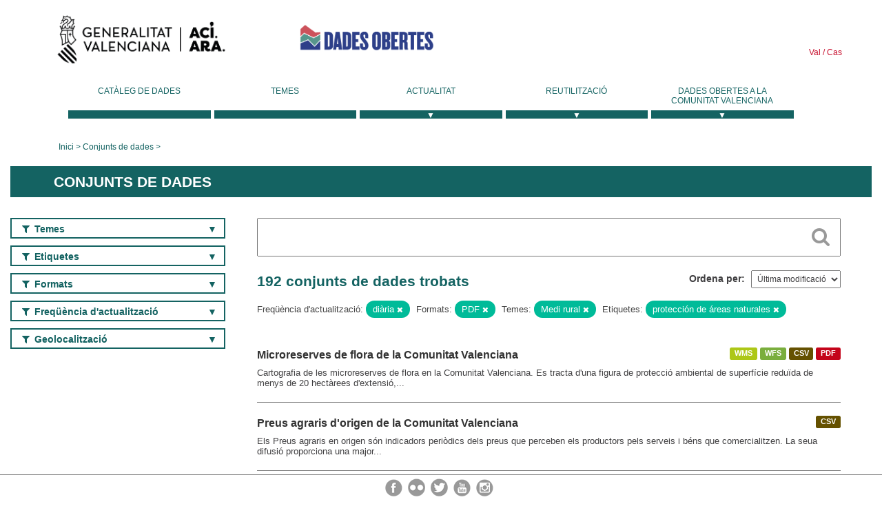

--- FILE ---
content_type: text/html; charset=utf-8
request_url: https://dadesobertes.gva.es/va/dataset?groups=medio-rural-pesca&res_format=PDF&tags=protecci%C3%B3n+de+%C3%A1reas+naturales&frequency=diaria
body_size: 10688
content:
<!DOCTYPE html>
<!--[if IE 9]> <html lang="ca" class="ie9"> <![endif]-->
<!--[if gt IE 8]><!--> <html lang="ca"> <!--<![endif]-->
  <head>
    <link rel="stylesheet" type="text/css" href="/fanstatic/vendor/:version:2019-05-02T14:14:27.92/select2/select2.css" />
<link rel="stylesheet" type="text/css" href="/fanstatic/css/:version:2023-10-03T12:40:34.44/main.min.css" />
<link rel="stylesheet" type="text/css" href="/fanstatic/vendor/:version:2019-05-02T14:14:27.92/font-awesome/css/font-awesome.min.css" />
<link rel="stylesheet" type="text/css" href="/fanstatic/ckanext-geoview/:version:2019-09-12T09:36:10.95/css/geo-resource-styles.css" />
<link rel="stylesheet" type="text/css" href="/fanstatic/ckanext-harvest/:version:2020-02-06T10:44:53.79/styles/harvest.css" />

    <meta charset="utf-8" />
      <meta name="generator" content="ckan 2.8.2" />
      <meta name="viewport" content="width=device-width, initial-scale=1.0">
    <title>Conjunts de dades - Generalitat Valenciana</title>

    
    
  <link rel="shortcut icon" href="/base/images/ckan.ico" />
    
  
    <script type="text/javascript">
  (function(i,s,o,g,r,a,m){i['GoogleAnalyticsObject']=r;i[r]=i[r]||function(){
  (i[r].q=i[r].q||[]).push(arguments)},i[r].l=1*new Date();a=s.createElement(o),
  m=s.getElementsByTagName(o)[0];a.async=1;a.src=g;m.parentNode.insertBefore(a,m)
  })(window,document,'script','//www.google-analytics.com/analytics.js','ga');

  ga('create', 'UA-164238067-1', 'auto', {});
     
  ga('set', 'anonymizeIp', true);
  ga('send', 'pageview');
</script>
  

  
  
    
      
    
    

  
  <meta http-equiv="X-UA-Compatible" content="IE=EmulateIE7" />
  <link rel="stylesheet" href="/css/gva_theme.css"/>
  <!--[if IE]>
    <link rel="stylesheet" href="/css/gva_theme_IE.css"/>
  <![endif]-->

  


    
      
      
    
    
  </head>

  
  <body data-site-root="https://dadesobertes.gva.es/" data-locale-root="https://dadesobertes.gva.es/va/" >

    
    <div class="hide"><a href="#content">Saltar al contingut</a></div>
  

  

  
    <div role="main">
      <div id="content" class="container">
        

    		
  
  


<header>
  <div id="header">
	  <div class="idiomas" name="idiomas">
		<a class="valenciano" href="/va/dataset?groups=medio-rural-pesca&amp;res_format=PDF&amp;tags=protecci%C3%B3n+de+%C3%A1reas+naturales&amp;frequency=diaria" lang="ca-ES" name="Valenciano" role="link"> Val </a>
	  	<a class="castellano" href="/es/dataset?groups=medio-rural-pesca&amp;res_format=PDF&amp;tags=protecci%C3%B3n+de+%C3%A1reas+naturales&amp;frequency=diaria" lang="es-ES" name="Castellano" role="link"> Cas </a>
	  </div>

    <div class="cabecera" name="cabecera">
      <ul>
	<li class="head-gva">
          <ul class="linkGVA">
            <li>
              <a class="imageGVA" href="http://www.gva.es/va/" name="Generalitat Valenciana" role="link">Generalitat Valenciana</a>
            </li>
          </ul>
        </li>
        <li class="logo">
	        <h1 style="margin: 0;"><a href="http://portaldadesobertes.gva.es/ca" target="_self" name="dades Obertes"> 
		        <img src="/images/logo-dades-obertes-val.png" alt="dades Obertes">
	        </a></h1>
        </li>      </ul>
    </div>
  </div>

  <div id="header-mobile">
    <div class="cabecera">
      <div class="img-gva"><a name="Generalitat Valenciana" href="http://www.gva.es/va/">Generalitat Valenciana</a></div>
      <div class="img-gvaoberta"><a name="dadesObertes" href="http://portaldadesobertes.gva.es/ca"><img alt="dades Obertes" src="/images/logo-dades-obertes-val.png"></img></a></div>
      <div class="controls">
        <ul>
          <li class="lang-dropdown">
            <div class="dropdown toggle-ca">
              <label for="lang-btn">Idioma</label>
              <button id="lang-btn" class="dropbtn" onclick="dropLang()">▼</button>
              <div id="lang-dropdown" class="dropdown-content">
                <a name="Idioma" href="/es/dataset?groups=medio-rural-pesca&amp;res_format=PDF&amp;tags=protecci%C3%B3n+de+%C3%A1reas+naturales&amp;frequency=diaria"><span style="display:none">Canviar Idioma</span></a>
              </div>
            </div>
          </li>
          <li class="menu-dropdown">
            <a name="Menu" onclick="showMenu()">
              <span></span>
              <span></span>
              <span></span>
            </a>
          </li>
        </ul>
      </div>
    </div>
	
	<div class="title-conselleria-superior">
		<a name="Conselleria de Transparencia" href="http://www.participacio.gva.es/va/">Conselleria de Justícia, Transparència i Participació</a>
    </div>
    <div class="title-conselleria" name="Datos Abiertos">
      <a name="Datos Abiertos" href="http://portaldadesobertes.gva.es/va/">Dades Obertes</a>
    </div>
  </div>
 
</header>

<script>
  function showMenu(){
    document.getElementById("menu").classList.toggle("show-menu");
  }
  function dropLang() {
    document.getElementById("lang-dropdown").classList.toggle("show");
  }

  // Close the dropdown if the user clicks outside of it
  window.onclick = function(event) {
    if (!event.target.matches('.dropbtn')) {

      var dropdowns = document.getElementsByClassName("dropdown-content");
      var i;
      for (i = 0; i < dropdowns.length; i++) {
        var openDropdown = dropdowns[i];
        if (openDropdown.classList.contains('show')) {
          openDropdown.classList.remove('show');
        }
      }
    }
  }
</script>
   		 

<div id="menu" name="menu" role="navigation">
	<ul class="main-nav-menu">
		<li class="menu-item">
		  <a href="/va/dataset?q=&sort=views_recent+desc">Catàleg de dades</a>
		</li>
		<li class ="menu-item">
		  <a href="https://portaldadesobertes.gva.es/va/temes">Temes</a>
		</li>
		<li class ="dropdown">
			<a href="#" class="dropdown-toggle" data-toggle="dropdown">Actualitat</a>
			<ul class="dropdown-ul initiallyHidden">
				<li class="first" aria-controls="main-menu-ul" aria-checked="false">
					<a href="https://portaldadesobertes.gva.es/va/novetats-i-noticies">Novetats i Notícies</a>
				</li>
				<li aria-controls="main-menu-ul" aria-checked="false">
					<a href="https://portaldadesobertes.gva.es/va/subscripcio-butlleti-novetats-portal">Subscripció al butlletí de novetats del portal</a>
				</li>	
			</ul>
		</li>
		<li class ="dropdown">
			<a href="#" class="dropdown-toggle" data-toggle="dropdown">Reutilització</a>
			<ul class="dropdown-ul initiallyHidden">
				<li class="first" aria-controls="main-menu-ul" aria-checked="false">
					<a href="https://portaldadesobertes.gva.es/va/informacio-per-a-reutilitzadors">Informació per a reutilitzadors</a>
				</li>
				<li aria-controls="main-menu-ul" aria-checked="false">
					<a href="https://portaldadesobertes.gva.es/va/contacte">Col·labora en el Portal</a>
				</li>	
				<li aria-controls="main-menu-ul" aria-checked="false">
					<a href="https://portaldadesobertes.gva.es/va/que-es-fa-amb-les-dades-obertes">Què es fa amb les Dades Obertes?</a>
				</li>	
				<li aria-controls="main-menu-ul" aria-checked="false">
					<a href="https://portaldadesobertes.gva.es/va/visualitzacio-de-dades">Visualització de dades</a>
				</li>
				<li class="first" aria-controls="main-menu-ul" aria-checked="false">
					<a href="https://portaldadesobertes.gva.es/va/preguntes-frequents">Preguntes Freqüents</a>
				</li>
			</ul>
		</li>
		<li class ="dropdown">
			<a href="#" class="dropdown-toggle" data-toggle="dropdown">Dades Obertes a la Comunitat Valenciana</a>
			<ul class="dropdown-ul initiallyHidden">
				<li aria-controls="main-menu-ul" aria-checked="false">
					<a href="https://portaldadesobertes.gva.es/va/dades-obertes-en-la-generalitat-valenciana">Dades obertes en la Generalitat Valenciana</a>
				</li>
				<li aria-controls="main-menu-ul" aria-checked="false">
					<a href="https://portaldadesobertes.gva.es/va/com-federar-dades">Com federar dades en el portal</a>
				</li>
				<li aria-controls="main-menu-ul" aria-checked="false">
					<a href="https://portaldadesobertes.gva.es/va/comunitat-oberta">Comunitat Oberta</a>
				</li>	
				<li aria-controls="main-menu-ul" aria-checked="false">
					<a href="https://portaldadesobertes.gva.es/va/cataleg-federat">Dades Obertes a España</a>
				</li>	
				<li aria-controls="main-menu-ul" aria-checked="false">
					<a href="https://portaldadesobertes.gva.es/va/portal-de-dades-obertes-de-la-ue">Dades Obertes de la UE</a>
				</li>
				<li aria-controls="main-menu-ul" aria-checked="false">
					<a href="https://portaldadesobertes.gva.es/va/estadistiques-portal">Estadístiques Portal</a>
				</li>
				<li aria-controls="main-menu-ul" aria-checked="false">
					<a href="https://dadesobertes.gva.es/va/estadistiques">Estadístiques de dades</a>
				</li>	
				<li aria-controls="main-menu-ul" aria-checked="false">
					<a href="https://portaldadesobertes.gva.es/va/normativa">Normativa</a>
				</li>		
			</ul>
		</li>
	</ul>
</div>
<!-- Libreria jQuery -->
<script type='text/javascript' src="//ajax.googleapis.com/ajax/libs/jquery/1.8.3/jquery.min.js"></script>
 
<script type="text/javascript">
$(document).ready(function(){  
	$('.dropdown a').click(function (ev) {
		$(this).next('.dropdown-ul').toggle();
	});
});
</script> 
 	
            <div class="toolbar">
              
                
                  <ol class="breadcrumb">
                    
<li class="home"><a href="http://portaldadesobertes.gva.es/ca">Inici</a></li>
                    
  <li class="active"><a href="/va/dataset?q=&sort=views_recent+desc">Conjunts de dades</a></li>

                  </ol>
                
              
            </div>
          

          <div class="row wrapper">

            
            
              <div class="rotulo">
                <h2 role="heading" aria-level="1">
				Conjunts de dades</h2>
              </div>
            

            
              <div class="primary col-sm-9 col-xs-12">
                
                
  <section class="module">
    <div class="module-content">
      
        
      
      
        
        
        







<form id="dataset-search-form" class="search-form" method="get" data-module="select-switch">

  
    <div class="search-input control-group search-giant">
      <label for="id-search-input">Search:</label>
      <input id="id-search-input" class="search" type="text" name="q" value="" autocomplete="off" placeholder=""></input>
      
      <button class="search-button" type="submit" value="search">
        <i class="fa fa-search"></i>
        <span>Cercar</span>
      </button>
      
    </div>
  

  
    <span>
  
  

  
  
  
  <input type="hidden" name="groups" value="medio-rural-pesca" />
  
  
  
  
  
  <input type="hidden" name="res_format" value="PDF" />
  
  
  
  
  
  <input type="hidden" name="tags" value="protección de áreas naturales" />
  
  
  
  
  
  <input type="hidden" name="frequency" value="diaria" />
  
  
  
  </span>
  

  
    
      <div class="form-select control-group control-order-by">
        <label for="field-order-by">Ordena per</label>
        <select id="field-order-by" name="sort">
          
            
              <option value="metadata_modified desc">Última modificació</option>
            
          
            
              <option value="views_recent desc">Més consultat</option>
            
          
            
              <option value="title_string asc">Nom Ascendent</option>
            
          
            
              <option value="title_string desc">Nom Descendent</option>
            
          
        </select>
        
        <button class="btn js-hide" type="submit">Vés</button>
        
      </div>
    
  

  
    
      <h2>

  
  
  
  

192 conjunts de dades trobats</h2>
    
  

  
    
      <p class="filter-list">
        
          
          <span class="facet">Freqüència d&#39;actualització:</span>
          
            <span class="filtered pill">diària
              <a href="dataset?groups=medio-rural-pesca&amp;res_format=PDF&amp;tags=protecci%C3%B3n+de+%C3%A1reas+naturales" class="remove" title="Esborra"><i class="fa fa-times"></i></a>
            </span>
          
        
          
          <span class="facet">Formats:</span>
          
            <span class="filtered pill">PDF
              <a href="dataset?groups=medio-rural-pesca&amp;tags=protecci%C3%B3n+de+%C3%A1reas+naturales&amp;frequency=diaria" class="remove" title="Esborra"><i class="fa fa-times"></i></a>
            </span>
          
        
          
          <span class="facet">Temes:</span>
          
            <span class="filtered pill">Medi rural
              <a href="dataset?res_format=PDF&amp;tags=protecci%C3%B3n+de+%C3%A1reas+naturales&amp;frequency=diaria" class="remove" title="Esborra"><i class="fa fa-times"></i></a>
            </span>
          
        
          
          <span class="facet">Etiquetes:</span>
          
            <span class="filtered pill">protección de áreas naturales
              <a href="dataset?groups=medio-rural-pesca&amp;res_format=PDF&amp;frequency=diaria" class="remove" title="Esborra"><i class="fa fa-times"></i></a>
            </span>
          
        
      </p>     
      <a class="show-filters btn">Filtrar resultats</a>
    
  

</form>




      
      
        

  
    <ul class="dataset-list list-unstyled">
    	
	      
	        






  <li class="dataset-item">
    
      <div class="dataset-content">

	
              
                
                  <ul class="dataset-resources unstyled">
                    
                      
                      <li>
                        <!--<a href="/va/dataset/microrreservas-de-flora-de-la-comunitat-valenciana4" class="label" data-format="wms">WMS</a>-->
						<p class="label" data-format="wms">WMS</p>
                      </li>
                      
                      <li>
                        <!--<a href="/va/dataset/microrreservas-de-flora-de-la-comunitat-valenciana4" class="label" data-format="wfs">WFS</a>-->
						<p class="label" data-format="wfs">WFS</p>
                      </li>
                      
                      <li>
                        <!--<a href="/va/dataset/microrreservas-de-flora-de-la-comunitat-valenciana4" class="label" data-format="csv">CSV</a>-->
						<p class="label" data-format="csv">CSV</p>
                      </li>
                      
                      <li>
                        <!--<a href="/va/dataset/microrreservas-de-flora-de-la-comunitat-valenciana4" class="label" data-format="pdf">PDF</a>-->
						<p class="label" data-format="pdf">PDF</p>
                      </li>
                      
                    
                  </ul>
                
              
          
            
              <h3 class="dataset-heading">
                
                  
                
                
                  <a href="/va/dataset/microrreservas-de-flora-de-la-comunitat-valenciana4">Microreserves de flora de la Comunitat Valenciana</a>


                
                
                  
                  
                
              </h3>
            

        
          
        
        
          
            <div>Cartografia de les microreserves de flora en la Comunitat Valenciana. Es tracta d'una figura de protecció ambiental de superfície reduïda de menys de 20 hectàrees d'extensió,...</div>
          
        
      </div>
    
  </li>

	      
	        






  <li class="dataset-item">
    
      <div class="dataset-content">

	
              
                
                  <ul class="dataset-resources unstyled">
                    
                      
                      <li>
                        <!--<a href="/va/dataset/agr-obs-pre-origen" class="label" data-format="csv">CSV</a>-->
						<p class="label" data-format="csv">CSV</p>
                      </li>
                      
                    
                  </ul>
                
              
          
            
              <h3 class="dataset-heading">
                
                  
                
                
                  <a href="/va/dataset/agr-obs-pre-origen">Preus agraris d&#39;origen de la Comunitat Valenciana</a>


                
                
                  
                  
                
              </h3>
            

        
          
        
        
          
            <div>Els Preus agraris en origen són indicadors periòdics dels preus que perceben els productors pels serveis i béns que comercialitzen. La seua difusió proporciona una major...</div>
          
        
      </div>
    
  </li>

	      
	        






  <li class="dataset-item">
    
      <div class="dataset-content">

	
              
                
                  <ul class="dataset-resources unstyled">
                    
                      
                      <li>
                        <!--<a href="/va/dataset/agr-obs-pre-magatzem" class="label" data-format="csv">CSV</a>-->
						<p class="label" data-format="csv">CSV</p>
                      </li>
                      
                    
                  </ul>
                
              
          
            
              <h3 class="dataset-heading">
                
                  
                
                
                  <a href="/va/dataset/agr-obs-pre-magatzem">Preus agraris de magatzem de la Comunitat Valenciana</a>


                
                
                  
                  
                
              </h3>
            

        
          
        
        
          
            <div>Els Preus agraris en magatzem són indicadors periòdics dels preus que perceben els productors pels serveis i béns que comercialitzen. La seua difusió proporciona una major...</div>
          
        
      </div>
    
  </li>

	      
	        






  <li class="dataset-item">
    
      <div class="dataset-content">

	
              
                
                  <ul class="dataset-resources unstyled">
                    
                      
                      <li>
                        <!--<a href="/va/dataset/energias-renovables-eolicas-en-la-comunitat-valenciana-parques-eolicos" class="label" data-format="wms">WMS</a>-->
						<p class="label" data-format="wms">WMS</p>
                      </li>
                      
                      <li>
                        <!--<a href="/va/dataset/energias-renovables-eolicas-en-la-comunitat-valenciana-parques-eolicos" class="label" data-format="wfs">WFS</a>-->
						<p class="label" data-format="wfs">WFS</p>
                      </li>
                      
                      <li>
                        <!--<a href="/va/dataset/energias-renovables-eolicas-en-la-comunitat-valenciana-parques-eolicos" class="label" data-format="csv">CSV</a>-->
						<p class="label" data-format="csv">CSV</p>
                      </li>
                      
                      <li>
                        <!--<a href="/va/dataset/energias-renovables-eolicas-en-la-comunitat-valenciana-parques-eolicos" class="label" data-format="pdf">PDF</a>-->
						<p class="label" data-format="pdf">PDF</p>
                      </li>
                      
                    
                  </ul>
                
              
          
            
              <h3 class="dataset-heading">
                
                  
                
                
                  <a href="/va/dataset/energias-renovables-eolicas-en-la-comunitat-valenciana-parques-eolicos">Energies Renovables Eòliques en la Comunitat Valenciana: Parcs Eòlics</a>


                
                
                  
                  
                
              </h3>
            

        
          
        
        
          
            <div>Representació a efectes informatius, sense caràcter vinculant, dels elements representatius de les instal·lacions de parcs eòlics de la Comunitat Valenciana. La informació es...</div>
          
        
      </div>
    
  </li>

	      
	        






  <li class="dataset-item">
    
      <div class="dataset-content">

	
              
                
                  <ul class="dataset-resources unstyled">
                    
                      
                      <li>
                        <!--<a href="/va/dataset/telecomunicaciones-concesiones-del-peba-nga-en-la-comunitat-valenciana-periodo-2019-2020" class="label" data-format="wms">WMS</a>-->
						<p class="label" data-format="wms">WMS</p>
                      </li>
                      
                      <li>
                        <!--<a href="/va/dataset/telecomunicaciones-concesiones-del-peba-nga-en-la-comunitat-valenciana-periodo-2019-2020" class="label" data-format="wfs">WFS</a>-->
						<p class="label" data-format="wfs">WFS</p>
                      </li>
                      
                      <li>
                        <!--<a href="/va/dataset/telecomunicaciones-concesiones-del-peba-nga-en-la-comunitat-valenciana-periodo-2019-2020" class="label" data-format="pdf">PDF</a>-->
						<p class="label" data-format="pdf">PDF</p>
                      </li>
                      
                    
                  </ul>
                
              
          
            
              <h3 class="dataset-heading">
                
                  
                
                
                  <a href="/va/dataset/telecomunicaciones-concesiones-del-peba-nga-en-la-comunitat-valenciana-periodo-2019-2020">Telecomunicacions. Concessions del PEBA-NGA en la Comunitat Valenciana (període 2019-2020)</a>


                
                
                  
                  
                
              </h3>
            

        
          
        
        
          
            <div>Cartografia de les zones que van rebre ajudes públiques del Programa d'Extensió de la Banda Ampla de Nova Generació (PEBA-NGA) en la Comunitat Valenciana durant 2019 i 2020....</div>
          
        
      </div>
    
  </li>

	      
	        






  <li class="dataset-item">
    
      <div class="dataset-content">

	
              
                
                  <ul class="dataset-resources unstyled">
                    
                      
                      <li>
                        <!--<a href="/va/dataset/telecomunicaciones-concesiones-del-unico-banda-ancha-en-la-comunitat-valenciana-perio-2021-2024" class="label" data-format="wms">WMS</a>-->
						<p class="label" data-format="wms">WMS</p>
                      </li>
                      
                      <li>
                        <!--<a href="/va/dataset/telecomunicaciones-concesiones-del-unico-banda-ancha-en-la-comunitat-valenciana-perio-2021-2024" class="label" data-format="wfs">WFS</a>-->
						<p class="label" data-format="wfs">WFS</p>
                      </li>
                      
                      <li>
                        <!--<a href="/va/dataset/telecomunicaciones-concesiones-del-unico-banda-ancha-en-la-comunitat-valenciana-perio-2021-2024" class="label" data-format="pdf">PDF</a>-->
						<p class="label" data-format="pdf">PDF</p>
                      </li>
                      
                    
                  </ul>
                
              
          
            
              <h3 class="dataset-heading">
                
                  
                
                
                  <a href="/va/dataset/telecomunicaciones-concesiones-del-unico-banda-ancha-en-la-comunitat-valenciana-perio-2021-2024">Telecomunicacions. Concessions del UNICO-Banda Ampla en la Comunitat Valenciana (període 2021-2024)</a>


                
                
                  
                  
                
              </h3>
            

        
          
        
        
          
            <div>Cartografia de les zones que van rebre ajudes públiques del Programa d'Universalització d'Infraestructures Digitals per a la Cohesió – Banda Ampla (UNICO-BA) en la Comunitat...</div>
          
        
      </div>
    
  </li>

	      
	        






  <li class="dataset-item">
    
      <div class="dataset-content">

	
              
                
                  <ul class="dataset-resources unstyled">
                    
                      
                      <li>
                        <!--<a href="/va/dataset/telecomunicaciones-cobertura-real-5g-en-la-comunitat-valenciana-2021" class="label" data-format="wms">WMS</a>-->
						<p class="label" data-format="wms">WMS</p>
                      </li>
                      
                      <li>
                        <!--<a href="/va/dataset/telecomunicaciones-cobertura-real-5g-en-la-comunitat-valenciana-2021" class="label" data-format="wfs">WFS</a>-->
						<p class="label" data-format="wfs">WFS</p>
                      </li>
                      
                      <li>
                        <!--<a href="/va/dataset/telecomunicaciones-cobertura-real-5g-en-la-comunitat-valenciana-2021" class="label" data-format="csv">CSV</a>-->
						<p class="label" data-format="csv">CSV</p>
                      </li>
                      
                      <li>
                        <!--<a href="/va/dataset/telecomunicaciones-cobertura-real-5g-en-la-comunitat-valenciana-2021" class="label" data-format="pdf">PDF</a>-->
						<p class="label" data-format="pdf">PDF</p>
                      </li>
                      
                    
                  </ul>
                
              
          
            
              <h3 class="dataset-heading">
                
                  
                
                
                  <a href="/va/dataset/telecomunicaciones-cobertura-real-5g-en-la-comunitat-valenciana-2021">Telecomunicacions. Cobertura real 5G a la Comunitat Valenciana (2021)</a>


                
                
                  
                  
                
              </h3>
            

        
          
        
        
          
            <div>Percentatge (en població) de disponibilitat d'accés a xarxes mòbils 5G (per municipi). Dades publicats per la Secretaria d'Estat de Telecomunicacions i Infraestructures Digitals</div>
          
        
      </div>
    
  </li>

	      
	        






  <li class="dataset-item">
    
      <div class="dataset-content">

	
              
                
                  <ul class="dataset-resources unstyled">
                    
                      
                      <li>
                        <!--<a href="/va/dataset/oficinas-prop-y-puntos-prop-de-atencion-presencial-a-la-ciudadania-en-la-comunitat-valenciana" class="label" data-format="wms">WMS</a>-->
						<p class="label" data-format="wms">WMS</p>
                      </li>
                      
                      <li>
                        <!--<a href="/va/dataset/oficinas-prop-y-puntos-prop-de-atencion-presencial-a-la-ciudadania-en-la-comunitat-valenciana" class="label" data-format="wfs">WFS</a>-->
						<p class="label" data-format="wfs">WFS</p>
                      </li>
                      
                      <li>
                        <!--<a href="/va/dataset/oficinas-prop-y-puntos-prop-de-atencion-presencial-a-la-ciudadania-en-la-comunitat-valenciana" class="label" data-format="csv">CSV</a>-->
						<p class="label" data-format="csv">CSV</p>
                      </li>
                      
                      <li>
                        <!--<a href="/va/dataset/oficinas-prop-y-puntos-prop-de-atencion-presencial-a-la-ciudadania-en-la-comunitat-valenciana" class="label" data-format="pdf">PDF</a>-->
						<p class="label" data-format="pdf">PDF</p>
                      </li>
                      
                    
                  </ul>
                
              
          
            
              <h3 class="dataset-heading">
                
                  
                
                
                  <a href="/va/dataset/oficinas-prop-y-puntos-prop-de-atencion-presencial-a-la-ciudadania-en-la-comunitat-valenciana">Oficines PROP i Punts PROP d&#39;atenció presencial a la ciutadania en la Comunitat Valenciana</a>


                
                
                  
                  
                
              </h3>
            

        
          
        
        
          
            <div>Localització i informació de les oficines d'atenció presencial ciutadana classificades en funció dels servicis que presten: Oficines PROP i Punts d'assistència PROP, totes elles...</div>
          
        
      </div>
    
  </li>

	      
	        






  <li class="dataset-item">
    
      <div class="dataset-content">

	
              
                
                  <ul class="dataset-resources unstyled">
                    
                      
                      <li>
                        <!--<a href="/va/dataset/contaminacion-acustica-instrumentos-de-planificacion-y-gestion-acustica-en-los-municipios-de-la" class="label" data-format="wms">WMS</a>-->
						<p class="label" data-format="wms">WMS</p>
                      </li>
                      
                      <li>
                        <!--<a href="/va/dataset/contaminacion-acustica-instrumentos-de-planificacion-y-gestion-acustica-en-los-municipios-de-la" class="label" data-format="wfs">WFS</a>-->
						<p class="label" data-format="wfs">WFS</p>
                      </li>
                      
                      <li>
                        <!--<a href="/va/dataset/contaminacion-acustica-instrumentos-de-planificacion-y-gestion-acustica-en-los-municipios-de-la" class="label" data-format="csv">CSV</a>-->
						<p class="label" data-format="csv">CSV</p>
                      </li>
                      
                      <li>
                        <!--<a href="/va/dataset/contaminacion-acustica-instrumentos-de-planificacion-y-gestion-acustica-en-los-municipios-de-la" class="label" data-format="pdf">PDF</a>-->
						<p class="label" data-format="pdf">PDF</p>
                      </li>
                      
                    
                  </ul>
                
              
          
            
              <h3 class="dataset-heading">
                
                  
                
                
                  <a href="/va/dataset/contaminacion-acustica-instrumentos-de-planificacion-y-gestion-acustica-en-los-municipios-de-la">Contaminació acústica. Instruments de planificació i gestió acústica en els municipis de la Comunitat Valenciana</a>


                
                
                  
                  
                
              </h3>
            

        
          
        
        
          
            <div>Identificar els municipis de la Comunitat Valenciana que disposen de Plans Acústics Municipals (PAM), aquells que es troben en procés de tramitació, així com els municipis que...</div>
          
        
      </div>
    
  </li>

	      
	        






  <li class="dataset-item">
    
      <div class="dataset-content">

	
              
                
                  <ul class="dataset-resources unstyled">
                    
                      
                      <li>
                        <!--<a href="/va/dataset/infraestructuras-prevencion-incendios-forestales-en-la-cv-observatorios" class="label" data-format="wms">WMS</a>-->
						<p class="label" data-format="wms">WMS</p>
                      </li>
                      
                      <li>
                        <!--<a href="/va/dataset/infraestructuras-prevencion-incendios-forestales-en-la-cv-observatorios" class="label" data-format="shp">SHP</a>-->
						<p class="label" data-format="shp">SHP</p>
                      </li>
                      
                      <li>
                        <!--<a href="/va/dataset/infraestructuras-prevencion-incendios-forestales-en-la-cv-observatorios" class="label" data-format="pdf">PDF</a>-->
						<p class="label" data-format="pdf">PDF</p>
                      </li>
                      
                    
                  </ul>
                
              
          
            
              <h3 class="dataset-heading">
                
                  
                
                
                  <a href="/va/dataset/infraestructuras-prevencion-incendios-forestales-en-la-cv-observatorios">Infraestructures Prevenció Incendis Forestals en la CV: Observatoris</a>


                
                
                  
                  
                
              </h3>
            

        
          
        
        
          
            <div>Inventari Observatoris forestals gestionats per la Generalitat Valenciana. D'acord amb el Programa de Vigilància Preventiva, un observatori forestal és una construcció situada...</div>
          
        
      </div>
    
  </li>

	      
	        






  <li class="dataset-item">
    
      <div class="dataset-content">

	
              
                
                  <ul class="dataset-resources unstyled">
                    
                      
                      <li>
                        <!--<a href="/va/dataset/infraestructuras-prevencion-incendios-forestales-en-la-cv-depositos" class="label" data-format="wms">WMS</a>-->
						<p class="label" data-format="wms">WMS</p>
                      </li>
                      
                      <li>
                        <!--<a href="/va/dataset/infraestructuras-prevencion-incendios-forestales-en-la-cv-depositos" class="label" data-format="shp">SHP</a>-->
						<p class="label" data-format="shp">SHP</p>
                      </li>
                      
                      <li>
                        <!--<a href="/va/dataset/infraestructuras-prevencion-incendios-forestales-en-la-cv-depositos" class="label" data-format="pdf">PDF</a>-->
						<p class="label" data-format="pdf">PDF</p>
                      </li>
                      
                    
                  </ul>
                
              
          
            
              <h3 class="dataset-heading">
                
                  
                
                
                  <a href="/va/dataset/infraestructuras-prevencion-incendios-forestales-en-la-cv-depositos">Infraestructures Prevenció Incendis Forestals en la CV: Depòsits</a>


                
                
                  
                  
                
              </h3>
            

        
          
        
        
          
            <div>Red de depòsits d'aigua de diverses característiques destinats a la prevenció i extinció d'incendis, situats en terrenys gestionats per la Generalitat Valenciana dins de la...</div>
          
        
      </div>
    
  </li>

	      
	        






  <li class="dataset-item">
    
      <div class="dataset-content">

	
              
                
                  <ul class="dataset-resources unstyled">
                    
                      
                      <li>
                        <!--<a href="/va/dataset/datos-de-contratos-en-la-comunitat-valenciana" class="label" data-format="wms">WMS</a>-->
						<p class="label" data-format="wms">WMS</p>
                      </li>
                      
                      <li>
                        <!--<a href="/va/dataset/datos-de-contratos-en-la-comunitat-valenciana" class="label" data-format="wfs">WFS</a>-->
						<p class="label" data-format="wfs">WFS</p>
                      </li>
                      
                      <li>
                        <!--<a href="/va/dataset/datos-de-contratos-en-la-comunitat-valenciana" class="label" data-format="csv">CSV</a>-->
						<p class="label" data-format="csv">CSV</p>
                      </li>
                      
                      <li>
                        <!--<a href="/va/dataset/datos-de-contratos-en-la-comunitat-valenciana" class="label" data-format="pdf">PDF</a>-->
						<p class="label" data-format="pdf">PDF</p>
                      </li>
                      
                    
                  </ul>
                
              
          
            
              <h3 class="dataset-heading">
                
                  
                
                
                  <a href="/va/dataset/datos-de-contratos-en-la-comunitat-valenciana">Dades de contractes a la Comunitat Valenciana</a>


                
                
                  
                  
                
              </h3>
            

        
          
        
        
          
            <div>Nombre de contractes registrats a la Comunitat Valenciana. Les dades són obtingudes de linforme mensual del Servei Valencià dOcupació i Formació (LABORA). Les dades es...</div>
          
        
      </div>
    
  </li>

	      
	        






  <li class="dataset-item">
    
      <div class="dataset-content">

	
              
                
                  <ul class="dataset-resources unstyled">
                    
                      
                      <li>
                        <!--<a href="/va/dataset/datos-de-paro-en-la-comunitat-valenciana" class="label" data-format="wms">WMS</a>-->
						<p class="label" data-format="wms">WMS</p>
                      </li>
                      
                      <li>
                        <!--<a href="/va/dataset/datos-de-paro-en-la-comunitat-valenciana" class="label" data-format="wfs">WFS</a>-->
						<p class="label" data-format="wfs">WFS</p>
                      </li>
                      
                      <li>
                        <!--<a href="/va/dataset/datos-de-paro-en-la-comunitat-valenciana" class="label" data-format="csv">CSV</a>-->
						<p class="label" data-format="csv">CSV</p>
                      </li>
                      
                      <li>
                        <!--<a href="/va/dataset/datos-de-paro-en-la-comunitat-valenciana" class="label" data-format="pdf">PDF</a>-->
						<p class="label" data-format="pdf">PDF</p>
                      </li>
                      
                    
                  </ul>
                
              
          
            
              <h3 class="dataset-heading">
                
                  
                
                
                  <a href="/va/dataset/datos-de-paro-en-la-comunitat-valenciana">Dades de atur a la Comunitat Valenciana</a>


                
                
                  
                  
                
              </h3>
            

        
          
        
        
          
            <div>Nombre d'aturats registrats a la Comunitat Valenciana. Les dades són obtingudes de linforme mensual del Servei Valencià dOcupació i Formació (LABORA). Les dades es representen...</div>
          
        
      </div>
    
  </li>

	      
	        






  <li class="dataset-item">
    
      <div class="dataset-content">

	
              
                
                  <ul class="dataset-resources unstyled">
                    
                      
                      <li>
                        <!--<a href="/va/dataset/pesca-arrecifes-artificiales-de-la-comunitat-valenciana" class="label" data-format="wms">WMS</a>-->
						<p class="label" data-format="wms">WMS</p>
                      </li>
                      
                      <li>
                        <!--<a href="/va/dataset/pesca-arrecifes-artificiales-de-la-comunitat-valenciana" class="label" data-format="wfs">WFS</a>-->
						<p class="label" data-format="wfs">WFS</p>
                      </li>
                      
                      <li>
                        <!--<a href="/va/dataset/pesca-arrecifes-artificiales-de-la-comunitat-valenciana" class="label" data-format="csv">CSV</a>-->
						<p class="label" data-format="csv">CSV</p>
                      </li>
                      
                    
                  </ul>
                
              
          
            
              <h3 class="dataset-heading">
                
                  
                
                
                  <a href="/va/dataset/pesca-arrecifes-artificiales-de-la-comunitat-valenciana">Pesca. Esculls artificials de la Comunitat Valenciana</a>


                
                
                  
                  
                
              </h3>
            

        
          
        
        
          
            <div>Aquesta capa mostra la localització i làrea dactuació dels esculls artificials distribuïts al llarg de la costa valenciana. Aquests esculls artificials són estructures creades...</div>
          
        
      </div>
    
  </li>

	      
	        






  <li class="dataset-item">
    
      <div class="dataset-content">

	
              
                
                  <ul class="dataset-resources unstyled">
                    
                      
                      <li>
                        <!--<a href="/va/dataset/establecimientos-accidentes-graves-en-la-comunitat-valenciana" class="label" data-format="wms">WMS</a>-->
						<p class="label" data-format="wms">WMS</p>
                      </li>
                      
                      <li>
                        <!--<a href="/va/dataset/establecimientos-accidentes-graves-en-la-comunitat-valenciana" class="label" data-format="wfs">WFS</a>-->
						<p class="label" data-format="wfs">WFS</p>
                      </li>
                      
                      <li>
                        <!--<a href="/va/dataset/establecimientos-accidentes-graves-en-la-comunitat-valenciana" class="label" data-format="csv">CSV</a>-->
						<p class="label" data-format="csv">CSV</p>
                      </li>
                      
                      <li>
                        <!--<a href="/va/dataset/establecimientos-accidentes-graves-en-la-comunitat-valenciana" class="label" data-format="pdf">PDF</a>-->
						<p class="label" data-format="pdf">PDF</p>
                      </li>
                      
                    
                  </ul>
                
              
          
            
              <h3 class="dataset-heading">
                
                  
                
                
                  <a href="/va/dataset/establecimientos-accidentes-graves-en-la-comunitat-valenciana">Establiments accidents greus en la Comunitat Valenciana</a>


                
                
                  
                  
                
              </h3>
            

        
          
        
        
          
            <div>Capa que conté la situació geogràfica dels establiments afectats pel Reial decret 840/2015, pel qual s'aproven mesures de control dels riscos inherents als accidents greus en...</div>
          
        
      </div>
    
  </li>

	      
	        






  <li class="dataset-item">
    
      <div class="dataset-content">

	
              
                
                  <ul class="dataset-resources unstyled">
                    
                      
                      <li>
                        <!--<a href="/va/dataset/registro-de-materiales-de-base-de-la-comunitat-valenciana" class="label" data-format="pdf">PDF</a>-->
						<p class="label" data-format="pdf">PDF</p>
                      </li>
                      
                      <li>
                        <!--<a href="/va/dataset/registro-de-materiales-de-base-de-la-comunitat-valenciana" class="label" data-format="wms">WMS</a>-->
						<p class="label" data-format="wms">WMS</p>
                      </li>
                      
                      <li>
                        <!--<a href="/va/dataset/registro-de-materiales-de-base-de-la-comunitat-valenciana" class="label" data-format="shp">SHP</a>-->
						<p class="label" data-format="shp">SHP</p>
                      </li>
                      
                    
                  </ul>
                
              
          
            
              <h3 class="dataset-heading">
                
                  
                
                
                  <a href="/va/dataset/registro-de-materiales-de-base-de-la-comunitat-valenciana">Registre de Materials de Base de la Comunitat Valenciana</a>


                
                
                  
                  
                
              </h3>
            

        
          
        
        
          
            <div>S'inclouen els materials de base de tipus font semillera que estan donats d'alta en el Registre de materials de base de la Comunitat Valenciana per a la producció de materials...</div>
          
        
      </div>
    
  </li>

	      
	        






  <li class="dataset-item">
    
      <div class="dataset-content">

	
              
                
                  <ul class="dataset-resources unstyled">
                    
                      
                      <li>
                        <!--<a href="/va/dataset/zonas-especiales-de-conservacion-zec-de-la-comunitat-valenciana" class="label" data-format="pdf">PDF</a>-->
						<p class="label" data-format="pdf">PDF</p>
                      </li>
                      
                      <li>
                        <!--<a href="/va/dataset/zonas-especiales-de-conservacion-zec-de-la-comunitat-valenciana" class="label" data-format="wms">WMS</a>-->
						<p class="label" data-format="wms">WMS</p>
                      </li>
                      
                      <li>
                        <!--<a href="/va/dataset/zonas-especiales-de-conservacion-zec-de-la-comunitat-valenciana" class="label" data-format="shp">SHP</a>-->
						<p class="label" data-format="shp">SHP</p>
                      </li>
                      
                    
                  </ul>
                
              
          
            
              <h3 class="dataset-heading">
                
                  
                
                
                  <a href="/va/dataset/zonas-especiales-de-conservacion-zec-de-la-comunitat-valenciana">Zones Especials de Conservació (ZEC) de la Comunitat Valenciana</a>


                
                
                  
                  
                
              </h3>
            

        
          
        
        
          
            <div>Zones Especials de Conservació</div>
          
        
      </div>
    
  </li>

	      
	        






  <li class="dataset-item">
    
      <div class="dataset-content">

	
              
                
                  <ul class="dataset-resources unstyled">
                    
                      
                      <li>
                        <!--<a href="/va/dataset/habitats-1-50-000-cartografia-de-habitats-de-la-comunitat-valenciana" class="label" data-format="wms">WMS</a>-->
						<p class="label" data-format="wms">WMS</p>
                      </li>
                      
                      <li>
                        <!--<a href="/va/dataset/habitats-1-50-000-cartografia-de-habitats-de-la-comunitat-valenciana" class="label" data-format="wfs">WFS</a>-->
						<p class="label" data-format="wfs">WFS</p>
                      </li>
                      
                      <li>
                        <!--<a href="/va/dataset/habitats-1-50-000-cartografia-de-habitats-de-la-comunitat-valenciana" class="label" data-format="csv">CSV</a>-->
						<p class="label" data-format="csv">CSV</p>
                      </li>
                      
                      <li>
                        <!--<a href="/va/dataset/habitats-1-50-000-cartografia-de-habitats-de-la-comunitat-valenciana" class="label" data-format="pdf">PDF</a>-->
						<p class="label" data-format="pdf">PDF</p>
                      </li>
                      
                    
                  </ul>
                
              
          
            
              <h3 class="dataset-heading">
                
                  
                
                
                  <a href="/va/dataset/habitats-1-50-000-cartografia-de-habitats-de-la-comunitat-valenciana">Hàbitats 1:50.000: Cartografia de Hàbitats de la Comunitat Valenciana</a>


                
                
                  
                  
                
              </h3>
            

        
          
        
        
          
            <div>Hàbitats de la Comunitat Valenciana, a escala 1.50.000, pertanyent al Ministeri per a la Transició Ecològica i el Repte Demogràfic. L'Atlas i el Manual dels Hàbitats Espanyols...</div>
          
        
      </div>
    
  </li>

	      
	        






  <li class="dataset-item">
    
      <div class="dataset-content">

	
              
                
                  <ul class="dataset-resources unstyled">
                    
                      
                      <li>
                        <!--<a href="/va/dataset/da7-lotup-estado-de-tramitacion-municipal-de-la-delimitacion-cartografica-de-urbanizaciones-nuc" class="label" data-format="wms">WMS</a>-->
						<p class="label" data-format="wms">WMS</p>
                      </li>
                      
                      <li>
                        <!--<a href="/va/dataset/da7-lotup-estado-de-tramitacion-municipal-de-la-delimitacion-cartografica-de-urbanizaciones-nuc" class="label" data-format="shp">SHP</a>-->
						<p class="label" data-format="shp">SHP</p>
                      </li>
                      
                      <li>
                        <!--<a href="/va/dataset/da7-lotup-estado-de-tramitacion-municipal-de-la-delimitacion-cartografica-de-urbanizaciones-nuc" class="label" data-format="pdf">PDF</a>-->
						<p class="label" data-format="pdf">PDF</p>
                      </li>
                      
                    
                  </ul>
                
              
          
            
              <h3 class="dataset-heading">
                
                  
                
                
                  <a href="/va/dataset/da7-lotup-estado-de-tramitacion-municipal-de-la-delimitacion-cartografica-de-urbanizaciones-nuc">DA7-LOTUP: Estat de tramitació municipal de la delimitació cartogràfica d&#39;urbanitzacions, nuclis de població, edificacions o instal·lacions situades en terrenys forestals o en zona d&#39;influència forestal en la Comunitat Valenciana</a>


                
                
                  
                  
                
              </h3>
            

        
          
        
        
          
            <div>Estat de la tramitació (aprovat, pendent, exempt i en tramitació) pel ple de cada ajuntament de la delimitació cartogràfica de qualsevol urbanització, nucli de població,...</div>
          
        
      </div>
    
  </li>

	      
	        






  <li class="dataset-item">
    
      <div class="dataset-content">

	
              
                
                  <ul class="dataset-resources unstyled">
                    
                      
                      <li>
                        <!--<a href="/va/dataset/da7-lotup-urbanizaciones-nucleos-de-poblacion-edificaciones-o-instalaciones-susceptibles-de-suf" class="label" data-format="wms">WMS</a>-->
						<p class="label" data-format="wms">WMS</p>
                      </li>
                      
                      <li>
                        <!--<a href="/va/dataset/da7-lotup-urbanizaciones-nucleos-de-poblacion-edificaciones-o-instalaciones-susceptibles-de-suf" class="label" data-format="pdf">PDF</a>-->
						<p class="label" data-format="pdf">PDF</p>
                      </li>
                      
                    
                  </ul>
                
              
          
            
              <h3 class="dataset-heading">
                
                  
                
                
                  <a href="/va/dataset/da7-lotup-urbanizaciones-nucleos-de-poblacion-edificaciones-o-instalaciones-susceptibles-de-suf">DA7-LOTUP: Urbanitzacions, nuclis de població, edificacions o instal·lacions susceptibles de patir risc d&#39;incendi forestal en la Comunitat Valenciana</a>


                
                
                  
                  
                
              </h3>
            

        
          
        
        
          
            <div>Delimitació cartogràfica, aprovada pel ple de l'ajuntament corresponent, de qualsevol urbanització, nucli de població, edificació o instal·lació susceptible de patir risc...</div>
          
        
      </div>
    
  </li>

	      
	    
    </ul>
  

      
    </div>

    
      <div class='pagination-wrapper'><ul class='pagination'> <li class="active"><a href="/va/dataset?groups=medio-rural-pesca&amp;res_format=PDF&amp;tags=protecci%C3%B3n+de+%C3%A1reas+naturales&amp;frequency=diaria&amp;page=1">1</a></li> <li><a href="/va/dataset?groups=medio-rural-pesca&amp;res_format=PDF&amp;tags=protecci%C3%B3n+de+%C3%A1reas+naturales&amp;frequency=diaria&amp;page=2">2</a></li> <li><a href="/va/dataset?groups=medio-rural-pesca&amp;res_format=PDF&amp;tags=protecci%C3%B3n+de+%C3%A1reas+naturales&amp;frequency=diaria&amp;page=3">3</a></li> <li class="disabled"><a href="#">...</a></li> <li><a href="/va/dataset?groups=medio-rural-pesca&amp;res_format=PDF&amp;tags=protecci%C3%B3n+de+%C3%A1reas+naturales&amp;frequency=diaria&amp;page=10">10</a></li> <li><a href="/va/dataset?groups=medio-rural-pesca&amp;res_format=PDF&amp;tags=protecci%C3%B3n+de+%C3%A1reas+naturales&amp;frequency=diaria&amp;page=2">»</a></li></ul></div>
    
  </section>

              </div>
            

            
              <aside class="secondary col-sm-3">
                
                
<div class="filters">
  <div>
    
      

  
  	
    
      
    
    
  
    
  

    
      

  
  	
    
    
  
    
      
      
        <section class="module module-narrow module-shallow filter-block filter-groups ">
          
            <h2 class="module-heading">
              <i class="fa fa-filter"></i>
              
              Temes
            </h2>
          
          
            
            
              <nav>
                <ul class="unstyled nav nav-simple nav-facet">
                  
                    
                    
                    
                    
                      <li class="nav-item">
                        <a href="/va/dataset?groups=medio-rural-pesca&amp;groups=medio-ambiente&amp;res_format=PDF&amp;tags=protecci%C3%B3n+de+%C3%A1reas+naturales&amp;frequency=diaria" title="">
                          <span>Medi ambient (127)</span>
                        </a>
                      </li>
                  
                    
                    
                    
                    
                      <li class="nav-item">
                        <a href="/va/dataset?groups=medio-rural-pesca&amp;res_format=PDF&amp;tags=protecci%C3%B3n+de+%C3%A1reas+naturales&amp;frequency=diaria&amp;groups=urbanismo-infraestructuras" title="Urbanisme i infraestructures">
                          <span>Urbanisme i infraestructures (21)</span>
                        </a>
                      </li>
                  
                    
                    
                    
                    
                      <li class="nav-item active">
                        <a href="/va/dataset?res_format=PDF&amp;tags=protecci%C3%B3n+de+%C3%A1reas+naturales&amp;frequency=diaria" title="">
                          <span>Medi rural (17)</span>
                        </a>
                      </li>
                  
                    
                    
                    
                    
                      <li class="nav-item">
                        <a href="/va/dataset?groups=medio-rural-pesca&amp;res_format=PDF&amp;tags=protecci%C3%B3n+de+%C3%A1reas+naturales&amp;frequency=diaria&amp;groups=transporte" title="">
                          <span>Transport (8)</span>
                        </a>
                      </li>
                  
                    
                    
                    
                    
                      <li class="nav-item">
                        <a href="/va/dataset?groups=medio-rural-pesca&amp;res_format=PDF&amp;tags=protecci%C3%B3n+de+%C3%A1reas+naturales&amp;frequency=diaria&amp;groups=cultura-ocio" title="">
                          <span>Cultura i oci (5)</span>
                        </a>
                      </li>
                  
                    
                    
                    
                    
                      <li class="nav-item">
                        <a href="/va/dataset?groups=medio-rural-pesca&amp;res_format=PDF&amp;tags=protecci%C3%B3n+de+%C3%A1reas+naturales&amp;frequency=diaria&amp;groups=vivienda" title="">
                          <span>Vivenda (3)</span>
                        </a>
                      </li>
                  
                    
                    
                    
                    
                      <li class="nav-item">
                        <a href="/va/dataset?groups=medio-rural-pesca&amp;res_format=PDF&amp;tags=protecci%C3%B3n+de+%C3%A1reas+naturales&amp;frequency=diaria&amp;groups=energia" title="">
                          <span>Energia (2)</span>
                        </a>
                      </li>
                  
                    
                    
                    
                    
                      <li class="nav-item">
                        <a href="/va/dataset?groups=medio-rural-pesca&amp;groups=empleo&amp;res_format=PDF&amp;tags=protecci%C3%B3n+de+%C3%A1reas+naturales&amp;frequency=diaria" title="">
                          <span>Ocupació (2)</span>
                        </a>
                      </li>
                  
                    
                    
                    
                    
                      <li class="nav-item">
                        <a href="/va/dataset?groups=medio-rural-pesca&amp;groups=demografia&amp;res_format=PDF&amp;tags=protecci%C3%B3n+de+%C3%A1reas+naturales&amp;frequency=diaria" title="">
                          <span>Demografia (1)</span>
                        </a>
                      </li>
                  
                    
                    
                    
                    
                      <li class="nav-item">
                        <a href="/va/dataset?groups=medio-rural-pesca&amp;res_format=PDF&amp;tags=protecci%C3%B3n+de+%C3%A1reas+naturales&amp;frequency=diaria&amp;groups=hacienda" title="">
                          <span>Hisenda (1)</span>
                        </a>
                      </li>
                  
                </ul>
              </nav>

              <p class="module-footer">
                
                  
                    <a href="/va/dataset?groups=medio-rural-pesca&amp;res_format=PDF&amp;tags=protecci%C3%B3n+de+%C3%A1reas+naturales&amp;frequency=diaria&amp;_groups_limit=0" class="read-more">Mostra més Temes</a>
                  
                
              </p>
            
            
          
        </section>
      
    
  

    
      

  
  	
    
    
  
    
      
      
        <section class="module module-narrow module-shallow filter-block filter-tags ">
          
            <h2 class="module-heading">
              <i class="fa fa-filter"></i>
              
              Etiquetes
            </h2>
          
          
            
            
              <nav>
                <ul class="unstyled nav nav-simple nav-facet">
                  
                    
                    
                    
                    
                      <li class="nav-item">
                        <a href="/va/dataset?groups=medio-rural-pesca&amp;res_format=PDF&amp;tags=protecci%C3%B3n+de+%C3%A1reas+naturales&amp;frequency=diaria&amp;tags=Datos+abiertos" title="">
                          <span>Dades obertes (189)</span>
                        </a>
                      </li>
                  
                    
                    
                    
                    
                      <li class="nav-item">
                        <a href="/va/dataset?groups=medio-rural-pesca&amp;res_format=PDF&amp;tags=protecci%C3%B3n+de+%C3%A1reas+naturales&amp;frequency=diaria&amp;tags=IDEV" title="">
                          <span>IDEV (188)</span>
                        </a>
                      </li>
                  
                    
                    
                    
                    
                      <li class="nav-item">
                        <a href="/va/dataset?groups=medio-rural-pesca&amp;tags=Comunitat+Valenciana&amp;res_format=PDF&amp;tags=protecci%C3%B3n+de+%C3%A1reas+naturales&amp;frequency=diaria" title="">
                          <span>Comunitat Valenciana (119)</span>
                        </a>
                      </li>
                  
                    
                    
                    
                    
                      <li class="nav-item">
                        <a href="/va/dataset?groups=medio-rural-pesca&amp;res_format=PDF&amp;tags=protecci%C3%B3n+de+%C3%A1reas+naturales&amp;frequency=diaria&amp;tags=Espa%C3%B1a" title="">
                          <span>Espanya (110)</span>
                        </a>
                      </li>
                  
                    
                    
                    
                    
                      <li class="nav-item">
                        <a href="/va/dataset?groups=medio-rural-pesca&amp;res_format=PDF&amp;tags=protecci%C3%B3n+de+%C3%A1reas+naturales&amp;frequency=diaria&amp;tags=Medio+ambiente" title="">
                          <span>Medi ambient (100)</span>
                        </a>
                      </li>
                  
                    
                    
                    
                    
                      <li class="nav-item">
                        <a href="/va/dataset?groups=medio-rural-pesca&amp;tags=Forestal&amp;res_format=PDF&amp;tags=protecci%C3%B3n+de+%C3%A1reas+naturales&amp;frequency=diaria" title="">
                          <span>Forestal (73)</span>
                        </a>
                      </li>
                  
                    
                    
                    
                    
                      <li class="nav-item">
                        <a href="/va/dataset?groups=medio-rural-pesca&amp;res_format=PDF&amp;tags=protecci%C3%B3n+de+%C3%A1reas+naturales&amp;frequency=diaria&amp;tags=Zonas+sujetas+a+ordenaci%C3%B3n%2C+a+restricciones+o+regl" title="Zones subjectes a ordenació, a restriccions o regl">
                          <span>Zones subjectes a ordenació, a restriccions o regl (71)</span>
                        </a>
                      </li>
                  
                    
                    
                    
                    
                      <li class="nav-item">
                        <a href="/va/dataset?groups=medio-rural-pesca&amp;tags=Montes&amp;res_format=PDF&amp;tags=protecci%C3%B3n+de+%C3%A1reas+naturales&amp;frequency=diaria" title="">
                          <span>Muntanyes (68)</span>
                        </a>
                      </li>
                  
                    
                    
                    
                    
                      <li class="nav-item">
                        <a href="/va/dataset?groups=medio-rural-pesca&amp;res_format=PDF&amp;tags=protecci%C3%B3n+de+%C3%A1reas+naturales&amp;frequency=diaria&amp;tags=PATFOR" title="">
                          <span>PATFOR (64)</span>
                        </a>
                      </li>
                  
                    
                    
                    
                    
                      <li class="nav-item">
                        <a href="/va/dataset?groups=medio-rural-pesca&amp;tags=Planificaci%C3%B3n&amp;res_format=PDF&amp;tags=protecci%C3%B3n+de+%C3%A1reas+naturales&amp;frequency=diaria" title="">
                          <span>Planificació (56)</span>
                        </a>
                      </li>
                  
                </ul>
              </nav>

              <p class="module-footer">
                
                  
                    <a href="/va/dataset?groups=medio-rural-pesca&amp;res_format=PDF&amp;tags=protecci%C3%B3n+de+%C3%A1reas+naturales&amp;frequency=diaria&amp;_tags_limit=0" class="read-more">Mostra més Etiquetes</a>
                  
                
              </p>
            
            
          
        </section>
      
    
  

    
      

  
  	
    
    
  
    
      
      
        <section class="module module-narrow module-shallow filter-block filter-res_format ">
          
            <h2 class="module-heading">
              <i class="fa fa-filter"></i>
              
              Formats
            </h2>
          
          
            
            
              <nav>
                <ul class="unstyled nav nav-simple nav-facet">
                  
                    
                    
                    
                    
                      <li class="nav-item active">
                        <a href="/va/dataset?groups=medio-rural-pesca&amp;tags=protecci%C3%B3n+de+%C3%A1reas+naturales&amp;frequency=diaria" title="">
                          <span>PDF (186)</span>
                        </a>
                      </li>
                  
                    
                    
                    
                    
                      <li class="nav-item">
                        <a href="/va/dataset?groups=medio-rural-pesca&amp;res_format=PDF&amp;tags=protecci%C3%B3n+de+%C3%A1reas+naturales&amp;frequency=diaria&amp;res_format=WMS" title="">
                          <span>WMS (174)</span>
                        </a>
                      </li>
                  
                    
                    
                    
                    
                      <li class="nav-item">
                        <a href="/va/dataset?groups=medio-rural-pesca&amp;res_format=PDF&amp;tags=protecci%C3%B3n+de+%C3%A1reas+naturales&amp;frequency=diaria&amp;res_format=SHP" title="">
                          <span>SHP (108)</span>
                        </a>
                      </li>
                  
                    
                    
                    
                    
                      <li class="nav-item">
                        <a href="/va/dataset?groups=medio-rural-pesca&amp;res_format=PDF&amp;tags=protecci%C3%B3n+de+%C3%A1reas+naturales&amp;frequency=diaria&amp;res_format=WFS" title="">
                          <span>WFS (61)</span>
                        </a>
                      </li>
                  
                    
                    
                    
                    
                      <li class="nav-item">
                        <a href="/va/dataset?groups=medio-rural-pesca&amp;res_format=CSV&amp;res_format=PDF&amp;tags=protecci%C3%B3n+de+%C3%A1reas+naturales&amp;frequency=diaria" title="">
                          <span>CSV (36)</span>
                        </a>
                      </li>
                  
                    
                    
                    
                    
                      <li class="nav-item">
                        <a href="/va/dataset?groups=medio-rural-pesca&amp;res_format=PDF&amp;tags=protecci%C3%B3n+de+%C3%A1reas+naturales&amp;frequency=diaria&amp;res_format=ZIP" title="">
                          <span>ZIP (11)</span>
                        </a>
                      </li>
                  
                    
                    
                    
                    
                      <li class="nav-item">
                        <a href="/va/dataset?groups=medio-rural-pesca&amp;res_format=application%2Fecmascript&amp;res_format=PDF&amp;tags=protecci%C3%B3n+de+%C3%A1reas+naturales&amp;frequency=diaria" title="">
                          <span>application/ecmascript (5)</span>
                        </a>
                      </li>
                  
                    
                    
                    
                    
                      <li class="nav-item">
                        <a href="/va/dataset?groups=medio-rural-pesca&amp;res_format=HTML&amp;res_format=PDF&amp;tags=protecci%C3%B3n+de+%C3%A1reas+naturales&amp;frequency=diaria" title="">
                          <span>HTML (1)</span>
                        </a>
                      </li>
                  
                    
                    
                    
                    
                      <li class="nav-item">
                        <a href="/va/dataset?groups=medio-rural-pesca&amp;res_format=WMTS&amp;res_format=PDF&amp;tags=protecci%C3%B3n+de+%C3%A1reas+naturales&amp;frequency=diaria" title="">
                          <span>WMTS (1)</span>
                        </a>
                      </li>
                  
                </ul>
              </nav>

              <p class="module-footer">
                
                  
                
              </p>
            
            
          
        </section>
      
    
  

    
      

  
  	
    
      
    
    
  
    
  

    
      

  
  	
    
    
      
    
  
    
      
      
        <section class="module module-narrow module-shallow filter-block filter-frequency ">
          
            <h2 class="module-heading">
              <i class="fa fa-filter"></i>
              
              Freqüència d&#39;actualització
            </h2>
          
          
            
            
              <nav>
                <ul class="unstyled nav nav-simple nav-facet">
                  
                    
                    
                    
                    
                      <li class="nav-item">
                        <a href="/va/dataset?groups=medio-rural-pesca&amp;frequency=No+disponible.+Ver+en+origen&amp;res_format=PDF&amp;tags=protecci%C3%B3n+de+%C3%A1reas+naturales&amp;frequency=diaria" title="No disponible. Veure en origen">
                          <span>No disponible. Veure en origen (104)</span>
                        </a>
                      </li>
                  
                    
                    
                    
                    
                      <li class="nav-item">
                        <a href="/va/dataset?groups=medio-rural-pesca&amp;res_format=PDF&amp;tags=protecci%C3%B3n+de+%C3%A1reas+naturales&amp;frequency=diaria&amp;frequency=Datos+hist%C3%B3ricos" title="">
                          <span>Dades històriques (33)</span>
                        </a>
                      </li>
                  
                    
                    
                    
                    
                      <li class="nav-item">
                        <a href="/va/dataset?groups=medio-rural-pesca&amp;frequency=Anual&amp;res_format=PDF&amp;tags=protecci%C3%B3n+de+%C3%A1reas+naturales&amp;frequency=diaria" title="">
                          <span>Anual (19)</span>
                        </a>
                      </li>
                  
                    
                    
                    
                    
                      <li class="nav-item">
                        <a href="/va/dataset?groups=medio-rural-pesca&amp;frequency=Dependiente+de+origen+de+datos&amp;res_format=PDF&amp;tags=protecci%C3%B3n+de+%C3%A1reas+naturales&amp;frequency=diaria" title="Dependent d&#39;origen de dades">
                          <span>Dependent d&#39;origen de dades (17)</span>
                        </a>
                      </li>
                  
                    
                    
                    
                    
                      <li class="nav-item">
                        <a href="/va/dataset?groups=medio-rural-pesca&amp;frequency=Mensual&amp;res_format=PDF&amp;tags=protecci%C3%B3n+de+%C3%A1reas+naturales&amp;frequency=diaria" title="">
                          <span>Mensual (8)</span>
                        </a>
                      </li>
                  
                    
                    
                    
                    
                      <li class="nav-item">
                        <a href="/va/dataset?groups=medio-rural-pesca&amp;res_format=PDF&amp;tags=protecci%C3%B3n+de+%C3%A1reas+naturales&amp;frequency=diaria&amp;frequency=Bianual" title="">
                          <span>Bianual (6)</span>
                        </a>
                      </li>
                  
                    
                    
                    
                    
                      <li class="nav-item">
                        <a href="/va/dataset?groups=medio-rural-pesca&amp;frequency=Semanal&amp;res_format=PDF&amp;tags=protecci%C3%B3n+de+%C3%A1reas+naturales&amp;frequency=diaria" title="">
                          <span>Setmanal (3)</span>
                        </a>
                      </li>
                  
                    
                    
                    
                    
                      <li class="nav-item">
                        <a href="/va/dataset?groups=medio-rural-pesca&amp;frequency=Diaria&amp;res_format=PDF&amp;tags=protecci%C3%B3n+de+%C3%A1reas+naturales&amp;frequency=diaria" title="">
                          <span>Diària (1)</span>
                        </a>
                      </li>
                  
                </ul>
              </nav>

              <p class="module-footer">
                
                  
                
              </p>
            
            
          
        </section>
      
    
  

    
      

  
  	
    
    
      
    
  
    
      
      
        <section class="module module-narrow module-shallow filter-block filter-geolocation ">
          
            <h2 class="module-heading">
              <i class="fa fa-filter"></i>
              
              Geolocalització
            </h2>
          
          
            
            
              <nav>
                <ul class="unstyled nav nav-simple nav-facet">
                  
                    
                    
                    
                    
                      <li class="nav-item">
                        <a href="/va/dataset?groups=medio-rural-pesca&amp;res_format=PDF&amp;tags=protecci%C3%B3n+de+%C3%A1reas+naturales&amp;frequency=diaria&amp;geolocation=S%C3%AD%2C+con+visualizaci%C3%B3n+indirecta" title="Sí, amb visualització indirecta">
                          <span>Sí, amb visualització indirecta (189)</span>
                        </a>
                      </li>
                  
                    
                    
                    
                    
                      <li class="nav-item">
                        <a href="/va/dataset?groups=medio-rural-pesca&amp;res_format=PDF&amp;tags=protecci%C3%B3n+de+%C3%A1reas+naturales&amp;frequency=diaria&amp;geolocation=No" title="">
                          <span>No (3)</span>
                        </a>
                      </li>
                  
                </ul>
              </nav>

              <p class="module-footer">
                
                  
                
              </p>
            
            
          
        </section>
      
    
  

    
      

  
  	
    
    
  
    
  

    
  </div>
  <a class="close no-text hide-filters"><i class="fa fa-times-circle"></i><span class="text">close</span></a>
</div>

              </aside>
            
          </div>
        
      </div>
    </div>
  
    
    
  




  

<div class="container">

  <div class="colabora">
		<a href="https://portaldadesobertes.gva.es/va/contacte">Col·labora en el Portal de Dades Obertes</a>
  </div>

  <ul class="responsabilidad">
    <li><div id="mostrar-responsabilidad"></div></li>
    <li><div id="texto-responsabilidad">La utilització de les dades és responsabilitat teua</div></li>
  </ul>
</div>

<script type="text/javascript">
$(document).ready(function(){  
	$('#mostrar-responsabilidad').mouseover(function () {
		$('#texto-responsabilidad').show();
	  }).mouseout(function () {
		$('#texto-responsabilidad').hide();
	  });
});
</script> 


<footer id="footer" class="container">
 <div class="row">
  <div class="contentinfo col-xs-12 col-md-6"> 
    <p> © Generalitat<br> Conselleria de Justícia, Transparència i Participació
    </br> 
	  <a href="http://portaldadesobertes.gva.es/va/contacte">Contacte</a> | 
	  <a href="http://portaldadesobertes.gva.es/va/preguntes-frequents">Preguntes més freqüents</a> | 
      <a href="http://portaldadesobertes.gva.es/va/mapa-web">Mapa web</a> | 
      <a href="http://portaldadesobertes.gva.es/va/avis-legal">Avís legal</a> | 
      <a href="http://portaldadesobertes.gva.es/va/accessibilitat">Accessibilitat</a>
    </p>
  </div> 
	<div class="redes-sociales col-xs-12 col-md-6">
    <p> Seguix-nos en: </p>
		<ul> 
			<li> 
				<a href="https://www.instagram.com/generalitatvalenciana/?hl=es" target="_blank"> 
					<img src="/images/redes_instagram.png" alt="Instagram"> 
				</a> 
			</li>
			<li> 
				<a href="http://www.youtube.com/presidenciagva" target="_blank"> 
					<img src="/images/redes_youtube.png" alt="Youtube"> 
				</a> 
			</li> 
			<li> 
				<a href="https://twitter.com/gvaparticipacio" target="_blank"> 
					<img src="/images/redes_twitter.png" alt="Twitter"> 
				</a> 
			</li>
			<li> 
				<a href="http://www.flickr.com/presidenciagva" target="_blank"> 
					<img src="/images/redes_flickr.png" alt="Flickr"> 
				</a> 
			</li> 
			<li> 
				<a href="https://www.facebook.com/GVAParticipacioTransparencia" target="_blank"> 
					<img src="/images/redes_fb.png" alt="Facebook"> 
				</a> 
			</li>			
		</ul> 
	</div> 
	<div class="redes-sociales-mobile">
		<a href="https://www.facebook.com/gvaoberta/" target="_blank"> 
			<img src="/images/redes_fb.png" alt="Facebook"> 
		</a> 
		<a href="http://www.flickr.com/presidenciagva" target="_blank"> 
			<img src="/images/redes_flickr.png" alt="Flickr"> 
		</a> 
		<a href="https://twitter.com/gvaparticipacio" target="_blank"> 
			<img src="/images/redes_twitter.png" alt="Twitter"> 
		</a> 
		<a href="http://www.youtube.com/presidenciagva" target="_blank"> 
			<img src="/images/redes_youtube.png" alt="Youtube"> 
		</a> 
		<a href="https://www.instagram.com/generalitatvalenciana/?hl=es" target="_blank"> 
			<img src="/images/redes_instagram.png" alt="Instagram"> 
		</a> 
	</div> 
    </div>
</footer>

<script type="text/javascript">
$(document).ready(function(){  
	$('.filters .module-heading').click(function () {
		$(this).next("nav").slideToggle().next('.module-footer').slideToggle();
		$(this).toggleClass('open'); 
	  });
});
</script> 
  
    
    
    
      
    
  
  
    
  
    
    <div class="js-hide" data-module="google-analytics"
      data-module-googleanalytics_resource_prefix="">
    </div>
  


      
  <script>document.getElementsByTagName('html')[0].className += ' js';</script>
<script type="text/javascript" src="/fanstatic/vendor/:version:2019-05-02T14:14:27.92/jquery.min.js"></script>
<script type="text/javascript" src="/fanstatic/vendor/:version:2019-05-02T14:14:27.92/:bundle:bootstrap/js/bootstrap.min.js;jed.min.js;moment-with-locales.js;select2/select2.min.js"></script>
<script type="text/javascript" src="/fanstatic/base/:version:2025-04-09T15:42:12.81/:bundle:plugins/jquery.inherit.min.js;plugins/jquery.proxy-all.min.js;plugins/jquery.url-helpers.min.js;plugins/jquery.date-helpers.min.js;plugins/jquery.slug.min.js;plugins/jquery.slug-preview.min.js;plugins/jquery.truncator.min.js;plugins/jquery.masonry.min.js;plugins/jquery.form-warning.min.js;plugins/jquery.images-loaded.min.js;sandbox.min.js;module.min.js;pubsub.min.js;client.min.js;notify.min.js;i18n.min.js;main.min.js;modules/select-switch.min.js;modules/slug-preview.min.js;modules/basic-form.min.js;modules/confirm-action.min.js;modules/api-info.min.js;modules/autocomplete.min.js;modules/custom-fields.min.js;modules/data-viewer.min.js;modules/table-selectable-rows.min.js;modules/resource-form.min.js;modules/resource-upload-field.min.js;modules/resource-reorder.min.js;modules/resource-view-reorder.min.js;modules/follow.min.js;modules/activity-stream.min.js;modules/dashboard.min.js;modules/resource-view-embed.min.js;view-filters.min.js;modules/resource-view-filters-form.min.js;modules/resource-view-filters.min.js;modules/table-toggle-more.min.js;modules/dataset-visibility.min.js;modules/media-grid.min.js;modules/image-upload.min.js;modules/followers-counter.min.js"></script>
<script type="text/javascript" src="/fanstatic/base/:version:2025-04-09T15:42:12.81/tracking.min.js"></script>
<script type="text/javascript" src="/fanstatic/ckanext-googleanalytics/:version:2019-05-02T16:03:05.48/googleanalytics_event_tracking.js"></script></body>
</html>